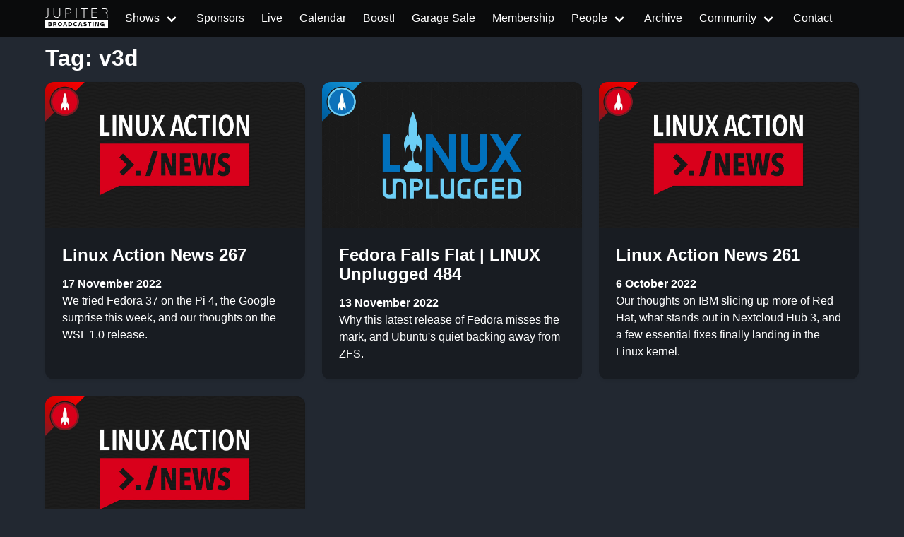

--- FILE ---
content_type: text/html
request_url: https://www.jupiterbroadcasting.com/tags/v3d/
body_size: 4270
content:
<!DOCTYPE html>
<html lang="en"><head>
  <meta charset="utf-8">
  <meta name="viewport" content="width=device-width, initial-scale=1">

  <title itemprop="name">v3d | Jupiter Broadcasting</title>
<meta property="og:title" content="v3d | Jupiter Broadcasting" />
<meta name="twitter:title" content="v3d | Jupiter Broadcasting" />
<meta itemprop="name" content="v3d | Jupiter Broadcasting" />
<meta name="application-name" content="v3d | Jupiter Broadcasting" />
<meta property="og:site_name" content="Jupiter Broadcasting" />


<meta name="description" content="Independent coverage of Linux, BSD, Open Source, System Administration, Information Security, News, Software Development and Discussion." />
<meta itemprop="description" content="Independent coverage of Linux, BSD, Open Source, System Administration, Information Security, News, Software Development and Discussion." />
<meta property="og:description" content="Independent coverage of Linux, BSD, Open Source, System Administration, Information Security, News, Software Development and Discussion." />
<meta property="twitter:description" content="Independent coverage of Linux, BSD, Open Source, System Administration, Information Security, News, Software Development and Discussion." />


<meta name="keywords" content="Linux, FreeBSD, howto, Ubuntu, Arch, tech news, HD, app review, Systems, Network, Sysadmin, netsec, Politics, development, podcast, Linux Action Show, TechSNAP, SciByte, FauxShow, Coder Radio, LIVE stream, Bitcoin, PlanB, BSDNow" />


<base href="https://www.jupiterbroadcasting.com/tags/v3d/">
<link rel="canonical" href="https://www.jupiterbroadcasting.com/tags/v3d/" itemprop="url" />
<meta name="url" content="https://www.jupiterbroadcasting.com/tags/v3d/" />
<meta name="twitter:url" content="https://www.jupiterbroadcasting.com/tags/v3d/" />
<meta property="og:url" content="https://www.jupiterbroadcasting.com/tags/v3d/" />


<meta property="og:locale" content="en">
<meta name="language" content="">




<meta itemprop="image" content="https://www.jupiterbroadcasting.com/images/jupiter-broadcasting.png" />
<meta property="og:image" content="https://www.jupiterbroadcasting.com/images/jupiter-broadcasting.png" />
<meta name="twitter:image" content="https://www.jupiterbroadcasting.com/images/jupiter-broadcasting.png" />
<meta name="twitter:image:src" content="https://www.jupiterbroadcasting.com/images/jupiter-broadcasting.png" />



<meta property="og:updated_time" content=2022-11-17T08:30:00-0800 />


<link rel="sitemap" type="application/xml" title="Sitemap" href="https://www.jupiterbroadcasting.com/sitemap.xml" />


  

<link href="http://feeds2.feedburner.com/JupiterBroadcasting" rel="alternate" type="application/rss+xml" title="Jupiter Broadcasting" />
<link href="http://feeds2.feedburner.com/JupiterBroadcasting" rel="feed" type="application/rss+xml" title="Jupiter Broadcasting" />


<meta property="og:type" content="website" />
<meta name="author" content="Jupiter Broadcasting" />



<link rel="icon" sizes="32x32" href="/images/favicon/favicon.ico">


<link rel="icon" type="image/svg+xml" href="/images/favicon/favicon.svg">


<link rel="icon" type="image/svg+xml" sizes="512x512" href="/images/favicon/favicon.svg">

<link rel="apple-touch-icon" sizes="180x180" href="/images/favicon/apple-touch-icon.png">
<link rel="icon" type="image/png" sizes="48x48" href="/images/favicon/favicon-48x48.png">
<link rel="icon" type="image/png" sizes="32x32" href="/images/favicon/favicon-32x32.png">
<link rel="icon" type="image/png" sizes="16x16" href="/images/favicon/favicon-16x16.png">
<link rel="manifest" href="/images/favicon/site.webmanifest">
<link rel="mask-icon" href="/images/favicon/safari-pinned-tab.svg" color="#2a2a2a">
<meta name="msapplication-TileColor" content="#2a2a2a">
<meta name="msapplication-config" content="/images/favicon/browserconfig.xml">



<meta name="theme-color" content="#0a0b0c">



<meta name="robots" content="index,follow" />
<meta name="googlebot" content="index,follow" />


  
  
  
  

  
    
    

  
  <link rel="stylesheet" href="/css/main.min.322f6673a74d9e6352531d9946d481d4e959e4072193ff69fe500f5c420cdd65.css">

</head>

  
  
    
  
  <script type="text/javascript" src="https://www.jupiterbroadcasting.com/js/jb-live.min.4f5e7b30091e8c7a17b0eee77ea72389f856ea846eb629c45dce8746023f0311.js" integrity="sha256-T157MAkejHoXsO7nfqcjifhW6oRutinEXc6HRgI/AxE="></script>
  <script>
    window.onload = () => {
      jbLive().then(result =>  {
        let liveStream = document.getElementById('liveStream');
        if(liveStream)
          liveStream.src = result
        }
      );
      doLiveHighlight();
    }
  </script>

    <body><header>
  <nav class="navbar is-fixed-top " id="mainnavigation" role="navigation" aria-label="main navigation">
      <div class="container">
          <div class="navbar-brand">
            
                <a href="/" class="navbar-item" aria-label="homepage">
                    <img src="/images/logo_no_rocket.svg" alt="Jupiter Broadcasting logo without Rocket" style="height: 2rem">
                    <span></span>
                </a>
            
              <a role="button" class="navbar-burger" aria-label="menu" aria-expanded="false"
                 data-target="navbarBasicExample">
                  <span aria-hidden="true"></span>
                  <span aria-hidden="true"></span>
                  <span aria-hidden="true"></span>
              </a>
          </div>

          <div id="navbarBasicExample" class="navbar-menu">
              <div class="navbar-start">

                  
                  
                      
                      
                      
                      
                      
                      
                  
                      
                      
                      
                      
                      <div class="navbar-item has-dropdown is-hoverable ">

                              <a href="/show/" class="navbar-link">
                              
                              <span>Shows</span>
                          </a>

                          <div class="navbar-dropdown">
                              
                              <a href="/show/linux-unplugged/" class="navbar-item ">LINUX Unplugged</a>
                              
                              <a href="/show/this-week-in-bitcoin/" class="navbar-item ">This Week in Bitcoin</a>
                              
                              <a href="/show/the-launch/" class="navbar-item ">The Launch 🚀</a>
                              
                              <a href="/show/jupiter-extras/" class="navbar-item ">Jupiter EXTRAS</a>
                              
                              <div class="navbar-dropdown ">
                                <div class="nested dropdown">
                                    <a class="navbar-link">
                                        <span class="icon-text">
                                            <span>
                                                RSS Feeds
                                            </span>
                                        </span>
                                    </a>
                                    <div id="rss-feeds-menu" class="dropdown-menu" role="menu">
                                        <div class="dropdown-content">
                                            <a class="dropdown-item" href="http://feeds2.feedburner.com/JupiterBroadcasting" class="navbar-item ">All Shows Feed - Audio</a>
                                            <a class="dropdown-item" href="http://feeds2.feedburner.com/AllJupiterVideos" class="navbar-item ">All Shows Feed - Video</a>
                                            <a class="dropdown-item" href="https://jupiterstation.live/rss" class="navbar-item ">Jupiter Station</a>
                                            
                                                
                                                    <a class="dropdown-item" href="https://linuxunplugged.com/rss" class="navbar-item ">LINUX Unplugged</a>
                                                
                                            
                                                
                                                    <a class="dropdown-item" href="https://serve.podhome.fm/rss/55b53584-4219-4fb0-b916-075ce23f714e" class="navbar-item ">This Week in Bitcoin</a>
                                                
                                            
                                                
                                                    <a class="dropdown-item" href="https://serve.podhome.fm/rss/04b078f9-b3e8-4363-a576-98e668231306" class="navbar-item ">The Launch 🚀</a>
                                                
                                            
                                                
                                                    <a class="dropdown-item" href="https://extras.show/rss" class="navbar-item ">Jupiter EXTRAS</a>
                                                
                                            
                                        </div>
                                    </div>
                                </div>
                              </div>
                          </div>
                      </div>
                      
                  
                      
                      
                      
                      
                          <a href="/sponsors/"  class="navbar-item ">
                              
                              <span>Sponsors</span>
                          </a>
                      
                  
                      
                      
                      
                      
                          <a id="livebutton" href="/live/" class="navbar-item ">
                              
                              <span>Live</span>
                          </a>
                      
                  
                      
                      
                      
                      
                          <a href="/calendar/"  class="navbar-item ">
                              
                              <span>Calendar</span>
                          </a>
                      
                  
                      
                      
                      
                      
                          <a href="/boost/"  class="navbar-item ">
                              
                              <span>Boost!</span>
                          </a>
                      
                  
                      
                      
                      
                      
                          <a href="https://www.jupitergarage.com/" target="_blank" class="navbar-item ">
                              
                              <span>Garage Sale</span>
                          </a>
                      
                  
                      
                      
                      
                      
                          <a href="/membership/"  class="navbar-item ">
                              
                              <span>Membership</span>
                          </a>
                      
                  
                      
                      
                      
                      
                          <div class="navbar-item has-dropdown is-hoverable ">

                              <a href="/people/" class="navbar-link">
                              
                              <span>People</span>
                          </a>

                          <div class="navbar-dropdown">
                              
                                  <a href="/hosts/" class="navbar-item ">Hosts</a>
                              
                                  <a href="/guests/" class="navbar-item ">Guests</a>
                              
                          </div>
                      </div>
                      
                  
                      
                      
                      
                      
                          <a href="/archive/"  class="navbar-item ">
                              
                              <span>Archive</span>
                          </a>
                      
                  
                      
                      
                      
                      
                          <div class="navbar-item has-dropdown is-hoverable ">

                              <a href="/community/" class="navbar-link">
                              
                              <span>Community</span>
                          </a>

                          <div class="navbar-dropdown">
                              
                                  
                                  
                                    
                                  
                                  <a href="https://colonyevents.com/events/" class="navbar-item" target="_blank">
                                    Gathio
                                </a>
                              
                                  
                                  
                                    
                                  
                                  <a href="https://www.jupiterbroadcasting.com/community/picks/" class="navbar-item" >
                                      Picks
                                </a>
                              
                                  
                                  
                                    
                                  
                                  <a href="https://github.com/JupiterBroadcasting/" class="navbar-item" target="_blank">
                                    GitHub
                                </a>
                              
                                  
                                  
                                    
                                  
                                  <a href="https://www.meetup.com/jupiterbroadcasting/" class="navbar-item" target="_blank">
                                    Meetup
                                </a>
                              
                                  
                                  
                                    
                                  
                                  <a href="https://twitch.tv/jupiterbroadcasting" class="navbar-item" target="_blank">
                                    Twitch
                                </a>
                              
                                  
                                  
                                    
                                  
                                  <a href="https://www.youtube.com/user/jupiterbroadcasting" class="navbar-item" target="_blank">
                                    YouTube
                                </a>
                              
                                  
                                  
                                    
                                  
                                  <a href="https://twitter.com/jupitersignal" class="navbar-item" target="_blank">
                                    Twitter
                                </a>
                              
                                  
                                  
                                    
                                  
                                  <a href="https://www.jupiterbroadcasting.com/community/irc/" class="navbar-item" >
                                    IRC
                                </a>
                              
                                  
                                  
                                    
                                  
                                  <a href="http://www.facebook.com/pages/Jupiter-Broadcasting/156241429615" class="navbar-item" target="_blank">
                                    Facebook
                                </a>
                              
                                  
                                  
                                    
                                  
                                  <a href="https://discord.com/invite/n49fgkp" class="navbar-item" target="_blank">
                                     Self-Hosted Discord
                                </a>
                              
                                  
                                  
                                    
                                  
                                  <a href="https://www.jupiterbroadcasting.com/community/matrix/" class="navbar-item" >
                                    Matrix
                                </a>
                              
                                  
                                  
                                    
                                  
                                  <a href="https://www.jupiterbroadcasting.com/community/mumble/" class="navbar-item" >
                                    Mumble
                                </a>
                              
                                  
                                  
                                    
                                  
                                  <a href="https://t.me/jupitertelegram" class="navbar-item" target="_blank">
                                    Telegram
                                </a>
                              
                          </div>
                      </div>
                      
                  
                      
                      
                      
                      
                          <a href="/contact/"  class="navbar-item ">
                              
                              <span>Contact</span>
                          </a>
                      
                  




              </div>

          </div>

      </div>
  </nav>
</header>
<div id="wrapper">
  <div class="container">
      <div class="content">
        <h1 class="title">Tag:  v3d</h1>
    </div>
  </div>
  <div class="container">
     <div class="columns is-multiline">
        
              <div class="column is-6 is-4-fullhd is-4-desktop is-12-mobile"  style="display: flex;">
                  <div class="card card-episode">
  <a href="https://www.jupiterbroadcasting.com/show/linux-action-news/267/">
    <div class="card-image">
      <figure class="image">
        <img src="/images/shows/linux-action-news.png" width="432" height="242"
          alt="Linux Action News 267 | Linux Action News 267">
      </figure>
    </div>
    <div class="card-content">
      <div class="content">
        <h3>Linux Action News 267
          
        </h3>
        <strong>17 November 2022</strong><br />
        <p style="color:white">We tried Fedora 37 on the Pi 4, the Google surprise this week, and our thoughts on the WSL 1.0 release.</p>
      </div>
    </div>
  </a>
</div>
              </div>
        
              <div class="column is-6 is-4-fullhd is-4-desktop is-12-mobile"  style="display: flex;">
                  <div class="card card-episode">
  <a href="https://www.jupiterbroadcasting.com/show/linux-unplugged/484/">
    <div class="card-image">
      <figure class="image">
        <img src="/images/shows/linux-unplugged.png" width="432" height="242"
          alt="Fedora Falls Flat | LINUX Unplugged 484">
      </figure>
    </div>
    <div class="card-content">
      <div class="content">
        <h3>Fedora Falls Flat
          
            | LINUX Unplugged 484
          
        </h3>
        <strong>13 November 2022</strong><br />
        <p style="color:white">Why this latest release of Fedora misses the mark, and Ubuntu&#39;s quiet backing away from ZFS.</p>
      </div>
    </div>
  </a>
</div>
              </div>
        
              <div class="column is-6 is-4-fullhd is-4-desktop is-12-mobile"  style="display: flex;">
                  <div class="card card-episode">
  <a href="https://www.jupiterbroadcasting.com/show/linux-action-news/261/">
    <div class="card-image">
      <figure class="image">
        <img src="/images/shows/linux-action-news.png" width="432" height="242"
          alt="Linux Action News 261 | Linux Action News 261">
      </figure>
    </div>
    <div class="card-content">
      <div class="content">
        <h3>Linux Action News 261
          
        </h3>
        <strong>6 October 2022</strong><br />
        <p style="color:white">Our thoughts on IBM slicing up more of Red Hat, what stands out in Nextcloud Hub 3, and a few essential fixes finally landing in the Linux kernel.</p>
      </div>
    </div>
  </a>
</div>
              </div>
        
              <div class="column is-6 is-4-fullhd is-4-desktop is-12-mobile"  style="display: flex;">
                  <div class="card card-episode">
  <a href="https://www.jupiterbroadcasting.com/show/linux-action-news/56/">
    <div class="card-image">
      <figure class="image">
        <img src="/images/shows/linux-action-news.png" width="432" height="242"
          alt="Linux Action News 56 | Linux Action News 56">
      </figure>
    </div>
    <div class="card-content">
      <div class="content">
        <h3>Linux Action News 56
          
        </h3>
        <strong>3 June 2018</strong><br />
        <p style="color:white">Ubuntu-based Atari VCS crowd-funding is going very well, Endless employees are hit with layoffs, and why GNOME might be too fat for Pi. </p>
      </div>
    </div>
  </a>
</div>
              </div>
        
      </div>
    </div>

        </div>
<footer class="footer">
  <div class="container">
      <div class="columns">
          <div class="column has-text-centered-mobile">
            <a href="/" aria-label="Jupiter Broadcasting">
              <img src="/images/logo_no_rocket.svg" alt="Jupiter Broadcasting" width="300" height="105"/>
            </a>
          </div>
          <div class="column has-text-centered-mobile">
            <h4 class="title is-size-5">Get Social</h4>
            <ul>
              
                  
                  
                    
                  
                <li>
                  <a href="https://colonyevents.com/events/" target="_blank">
                  Gathio
                  </a>
                </li>
              
                  
                  
                    
                  
                <li>
                  <a href="https://www.jupiterbroadcasting.com/community/picks/" >
                    Picks
                  </a>
                </li>
              
                  
                  
                    
                  
                <li>
                  <a href="https://github.com/JupiterBroadcasting/" target="_blank">
                  GitHub
                  </a>
                </li>
              
                  
                  
                    
                  
                <li>
                  <a href="https://www.meetup.com/jupiterbroadcasting/" target="_blank">
                  Meetup
                  </a>
                </li>
              
                  
                  
                    
                  
                <li>
                  <a href="https://twitch.tv/jupiterbroadcasting" target="_blank">
                  Twitch
                  </a>
                </li>
              
                  
                  
                    
                  
                <li>
                  <a href="https://www.youtube.com/user/jupiterbroadcasting" target="_blank">
                  YouTube
                  </a>
                </li>
              
                  
                  
                    
                  
                <li>
                  <a href="https://twitter.com/jupitersignal" target="_blank">
                  Twitter
                  </a>
                </li>
              
                  
                  
                    
                  
                <li>
                  <a href="https://www.jupiterbroadcasting.com/community/irc/" >
                  IRC
                  </a>
                </li>
              
                  
                  
                    
                  
                <li>
                  <a href="http://www.facebook.com/pages/Jupiter-Broadcasting/156241429615" target="_blank">
                  Facebook
                  </a>
                </li>
              
                  
                  
                    
                  
                <li>
                  <a href="https://discord.com/invite/n49fgkp" target="_blank">
                   Self-Hosted Discord
                  </a>
                </li>
              
                  
                  
                    
                  
                <li>
                  <a href="https://www.jupiterbroadcasting.com/community/matrix/" >
                  Matrix
                  </a>
                </li>
              
                  
                  
                    
                  
                <li>
                  <a href="https://www.jupiterbroadcasting.com/community/mumble/" >
                  Mumble
                  </a>
                </li>
              
                  
                  
                    
                  
                <li>
                  <a href="https://t.me/jupitertelegram" target="_blank">
                  Telegram
                  </a>
                </li>
              
            </ul>
          </div>
          <div class="column has-text-centered-mobile">
            <h4 class="title is-size-5"></h4>
            <ul>
              
                <li>
                  <a href="/" >
                    
                      
                    
                  </a>
                </li>
              
            </ul>
          </div>
          <div class="column has-text-centered-mobile">
            <h4 class="title is-size-5">Get Involved</h4>
            <ul>
              
                <li>
                  <a href="https://github.com/JupiterBroadcasting/jupiterbroadcasting.com/issues" target="_blank">
                    
                      GitHub Issues
                    
                  </a>
                </li>
              
                <li>
                  <a href="https://github.com/JupiterBroadcasting/matrix/issues" target="_blank">
                    
                      Matrix Issues
                    
                  </a>
                </li>
              
                <li>
                  <a href="https://github.com/JupiterBroadcasting/jupiter.tube/issues" target="_blank">
                    
                      Jupiter.Tube Issues
                    
                  </a>
                </li>
              

              
                <li> <a href="https://github.com/JupiterBroadcasting/jupiterbroadcasting.com/tree/main/content/" target="_blank" rel="nofollow">Edit this page on GitHub</a></li>
              

            </ul>
          </div>

      </div>
  </div>
  <div class="container">
      <div class="columns is-vcentered">
          <div class="column has-text-centered is-fullwidth">Our shows are licensed under Creative Commons BY-SA 4.0</div>
      </div>
  </div>
 </footer>






  
  
  
  <script defer data-domain="www.jupiterbroadcasting.com" src="https://plausible.ktz.cloud/js/plausible.js"></script>

<script src="https://www.jupiterbroadcasting.com/js/global.min.85c2af00859bd38663109e27e39193b687607372242713293426be576ea1a880.js" integrity="sha256-hcKvAIWb04ZjEJ4n45GTtodgc3IkJxMpNCa&#43;V26hqIA="></script>

    <script defer src="https://static.cloudflareinsights.com/beacon.min.js/vcd15cbe7772f49c399c6a5babf22c1241717689176015" integrity="sha512-ZpsOmlRQV6y907TI0dKBHq9Md29nnaEIPlkf84rnaERnq6zvWvPUqr2ft8M1aS28oN72PdrCzSjY4U6VaAw1EQ==" data-cf-beacon='{"version":"2024.11.0","token":"d1d31bebbf1147dc99e25965689efa02","r":1,"server_timing":{"name":{"cfCacheStatus":true,"cfEdge":true,"cfExtPri":true,"cfL4":true,"cfOrigin":true,"cfSpeedBrain":true},"location_startswith":null}}' crossorigin="anonymous"></script>
</body>
</html>
